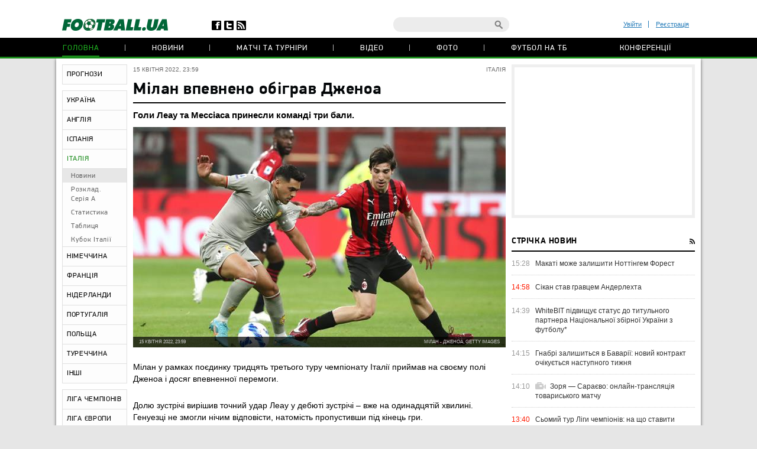

--- FILE ---
content_type: text/html; charset=utf-8
request_url: https://www.google.com/recaptcha/api2/anchor?ar=1&k=6Lftc2gUAAAAAGjG5_XH7yQ8aJYcku1vmqPTSXJ6&co=aHR0cHM6Ly9mb290YmFsbC51YTo0NDM.&hl=en&v=PoyoqOPhxBO7pBk68S4YbpHZ&size=normal&anchor-ms=20000&execute-ms=30000&cb=mtirynnbqii6
body_size: 49401
content:
<!DOCTYPE HTML><html dir="ltr" lang="en"><head><meta http-equiv="Content-Type" content="text/html; charset=UTF-8">
<meta http-equiv="X-UA-Compatible" content="IE=edge">
<title>reCAPTCHA</title>
<style type="text/css">
/* cyrillic-ext */
@font-face {
  font-family: 'Roboto';
  font-style: normal;
  font-weight: 400;
  font-stretch: 100%;
  src: url(//fonts.gstatic.com/s/roboto/v48/KFO7CnqEu92Fr1ME7kSn66aGLdTylUAMa3GUBHMdazTgWw.woff2) format('woff2');
  unicode-range: U+0460-052F, U+1C80-1C8A, U+20B4, U+2DE0-2DFF, U+A640-A69F, U+FE2E-FE2F;
}
/* cyrillic */
@font-face {
  font-family: 'Roboto';
  font-style: normal;
  font-weight: 400;
  font-stretch: 100%;
  src: url(//fonts.gstatic.com/s/roboto/v48/KFO7CnqEu92Fr1ME7kSn66aGLdTylUAMa3iUBHMdazTgWw.woff2) format('woff2');
  unicode-range: U+0301, U+0400-045F, U+0490-0491, U+04B0-04B1, U+2116;
}
/* greek-ext */
@font-face {
  font-family: 'Roboto';
  font-style: normal;
  font-weight: 400;
  font-stretch: 100%;
  src: url(//fonts.gstatic.com/s/roboto/v48/KFO7CnqEu92Fr1ME7kSn66aGLdTylUAMa3CUBHMdazTgWw.woff2) format('woff2');
  unicode-range: U+1F00-1FFF;
}
/* greek */
@font-face {
  font-family: 'Roboto';
  font-style: normal;
  font-weight: 400;
  font-stretch: 100%;
  src: url(//fonts.gstatic.com/s/roboto/v48/KFO7CnqEu92Fr1ME7kSn66aGLdTylUAMa3-UBHMdazTgWw.woff2) format('woff2');
  unicode-range: U+0370-0377, U+037A-037F, U+0384-038A, U+038C, U+038E-03A1, U+03A3-03FF;
}
/* math */
@font-face {
  font-family: 'Roboto';
  font-style: normal;
  font-weight: 400;
  font-stretch: 100%;
  src: url(//fonts.gstatic.com/s/roboto/v48/KFO7CnqEu92Fr1ME7kSn66aGLdTylUAMawCUBHMdazTgWw.woff2) format('woff2');
  unicode-range: U+0302-0303, U+0305, U+0307-0308, U+0310, U+0312, U+0315, U+031A, U+0326-0327, U+032C, U+032F-0330, U+0332-0333, U+0338, U+033A, U+0346, U+034D, U+0391-03A1, U+03A3-03A9, U+03B1-03C9, U+03D1, U+03D5-03D6, U+03F0-03F1, U+03F4-03F5, U+2016-2017, U+2034-2038, U+203C, U+2040, U+2043, U+2047, U+2050, U+2057, U+205F, U+2070-2071, U+2074-208E, U+2090-209C, U+20D0-20DC, U+20E1, U+20E5-20EF, U+2100-2112, U+2114-2115, U+2117-2121, U+2123-214F, U+2190, U+2192, U+2194-21AE, U+21B0-21E5, U+21F1-21F2, U+21F4-2211, U+2213-2214, U+2216-22FF, U+2308-230B, U+2310, U+2319, U+231C-2321, U+2336-237A, U+237C, U+2395, U+239B-23B7, U+23D0, U+23DC-23E1, U+2474-2475, U+25AF, U+25B3, U+25B7, U+25BD, U+25C1, U+25CA, U+25CC, U+25FB, U+266D-266F, U+27C0-27FF, U+2900-2AFF, U+2B0E-2B11, U+2B30-2B4C, U+2BFE, U+3030, U+FF5B, U+FF5D, U+1D400-1D7FF, U+1EE00-1EEFF;
}
/* symbols */
@font-face {
  font-family: 'Roboto';
  font-style: normal;
  font-weight: 400;
  font-stretch: 100%;
  src: url(//fonts.gstatic.com/s/roboto/v48/KFO7CnqEu92Fr1ME7kSn66aGLdTylUAMaxKUBHMdazTgWw.woff2) format('woff2');
  unicode-range: U+0001-000C, U+000E-001F, U+007F-009F, U+20DD-20E0, U+20E2-20E4, U+2150-218F, U+2190, U+2192, U+2194-2199, U+21AF, U+21E6-21F0, U+21F3, U+2218-2219, U+2299, U+22C4-22C6, U+2300-243F, U+2440-244A, U+2460-24FF, U+25A0-27BF, U+2800-28FF, U+2921-2922, U+2981, U+29BF, U+29EB, U+2B00-2BFF, U+4DC0-4DFF, U+FFF9-FFFB, U+10140-1018E, U+10190-1019C, U+101A0, U+101D0-101FD, U+102E0-102FB, U+10E60-10E7E, U+1D2C0-1D2D3, U+1D2E0-1D37F, U+1F000-1F0FF, U+1F100-1F1AD, U+1F1E6-1F1FF, U+1F30D-1F30F, U+1F315, U+1F31C, U+1F31E, U+1F320-1F32C, U+1F336, U+1F378, U+1F37D, U+1F382, U+1F393-1F39F, U+1F3A7-1F3A8, U+1F3AC-1F3AF, U+1F3C2, U+1F3C4-1F3C6, U+1F3CA-1F3CE, U+1F3D4-1F3E0, U+1F3ED, U+1F3F1-1F3F3, U+1F3F5-1F3F7, U+1F408, U+1F415, U+1F41F, U+1F426, U+1F43F, U+1F441-1F442, U+1F444, U+1F446-1F449, U+1F44C-1F44E, U+1F453, U+1F46A, U+1F47D, U+1F4A3, U+1F4B0, U+1F4B3, U+1F4B9, U+1F4BB, U+1F4BF, U+1F4C8-1F4CB, U+1F4D6, U+1F4DA, U+1F4DF, U+1F4E3-1F4E6, U+1F4EA-1F4ED, U+1F4F7, U+1F4F9-1F4FB, U+1F4FD-1F4FE, U+1F503, U+1F507-1F50B, U+1F50D, U+1F512-1F513, U+1F53E-1F54A, U+1F54F-1F5FA, U+1F610, U+1F650-1F67F, U+1F687, U+1F68D, U+1F691, U+1F694, U+1F698, U+1F6AD, U+1F6B2, U+1F6B9-1F6BA, U+1F6BC, U+1F6C6-1F6CF, U+1F6D3-1F6D7, U+1F6E0-1F6EA, U+1F6F0-1F6F3, U+1F6F7-1F6FC, U+1F700-1F7FF, U+1F800-1F80B, U+1F810-1F847, U+1F850-1F859, U+1F860-1F887, U+1F890-1F8AD, U+1F8B0-1F8BB, U+1F8C0-1F8C1, U+1F900-1F90B, U+1F93B, U+1F946, U+1F984, U+1F996, U+1F9E9, U+1FA00-1FA6F, U+1FA70-1FA7C, U+1FA80-1FA89, U+1FA8F-1FAC6, U+1FACE-1FADC, U+1FADF-1FAE9, U+1FAF0-1FAF8, U+1FB00-1FBFF;
}
/* vietnamese */
@font-face {
  font-family: 'Roboto';
  font-style: normal;
  font-weight: 400;
  font-stretch: 100%;
  src: url(//fonts.gstatic.com/s/roboto/v48/KFO7CnqEu92Fr1ME7kSn66aGLdTylUAMa3OUBHMdazTgWw.woff2) format('woff2');
  unicode-range: U+0102-0103, U+0110-0111, U+0128-0129, U+0168-0169, U+01A0-01A1, U+01AF-01B0, U+0300-0301, U+0303-0304, U+0308-0309, U+0323, U+0329, U+1EA0-1EF9, U+20AB;
}
/* latin-ext */
@font-face {
  font-family: 'Roboto';
  font-style: normal;
  font-weight: 400;
  font-stretch: 100%;
  src: url(//fonts.gstatic.com/s/roboto/v48/KFO7CnqEu92Fr1ME7kSn66aGLdTylUAMa3KUBHMdazTgWw.woff2) format('woff2');
  unicode-range: U+0100-02BA, U+02BD-02C5, U+02C7-02CC, U+02CE-02D7, U+02DD-02FF, U+0304, U+0308, U+0329, U+1D00-1DBF, U+1E00-1E9F, U+1EF2-1EFF, U+2020, U+20A0-20AB, U+20AD-20C0, U+2113, U+2C60-2C7F, U+A720-A7FF;
}
/* latin */
@font-face {
  font-family: 'Roboto';
  font-style: normal;
  font-weight: 400;
  font-stretch: 100%;
  src: url(//fonts.gstatic.com/s/roboto/v48/KFO7CnqEu92Fr1ME7kSn66aGLdTylUAMa3yUBHMdazQ.woff2) format('woff2');
  unicode-range: U+0000-00FF, U+0131, U+0152-0153, U+02BB-02BC, U+02C6, U+02DA, U+02DC, U+0304, U+0308, U+0329, U+2000-206F, U+20AC, U+2122, U+2191, U+2193, U+2212, U+2215, U+FEFF, U+FFFD;
}
/* cyrillic-ext */
@font-face {
  font-family: 'Roboto';
  font-style: normal;
  font-weight: 500;
  font-stretch: 100%;
  src: url(//fonts.gstatic.com/s/roboto/v48/KFO7CnqEu92Fr1ME7kSn66aGLdTylUAMa3GUBHMdazTgWw.woff2) format('woff2');
  unicode-range: U+0460-052F, U+1C80-1C8A, U+20B4, U+2DE0-2DFF, U+A640-A69F, U+FE2E-FE2F;
}
/* cyrillic */
@font-face {
  font-family: 'Roboto';
  font-style: normal;
  font-weight: 500;
  font-stretch: 100%;
  src: url(//fonts.gstatic.com/s/roboto/v48/KFO7CnqEu92Fr1ME7kSn66aGLdTylUAMa3iUBHMdazTgWw.woff2) format('woff2');
  unicode-range: U+0301, U+0400-045F, U+0490-0491, U+04B0-04B1, U+2116;
}
/* greek-ext */
@font-face {
  font-family: 'Roboto';
  font-style: normal;
  font-weight: 500;
  font-stretch: 100%;
  src: url(//fonts.gstatic.com/s/roboto/v48/KFO7CnqEu92Fr1ME7kSn66aGLdTylUAMa3CUBHMdazTgWw.woff2) format('woff2');
  unicode-range: U+1F00-1FFF;
}
/* greek */
@font-face {
  font-family: 'Roboto';
  font-style: normal;
  font-weight: 500;
  font-stretch: 100%;
  src: url(//fonts.gstatic.com/s/roboto/v48/KFO7CnqEu92Fr1ME7kSn66aGLdTylUAMa3-UBHMdazTgWw.woff2) format('woff2');
  unicode-range: U+0370-0377, U+037A-037F, U+0384-038A, U+038C, U+038E-03A1, U+03A3-03FF;
}
/* math */
@font-face {
  font-family: 'Roboto';
  font-style: normal;
  font-weight: 500;
  font-stretch: 100%;
  src: url(//fonts.gstatic.com/s/roboto/v48/KFO7CnqEu92Fr1ME7kSn66aGLdTylUAMawCUBHMdazTgWw.woff2) format('woff2');
  unicode-range: U+0302-0303, U+0305, U+0307-0308, U+0310, U+0312, U+0315, U+031A, U+0326-0327, U+032C, U+032F-0330, U+0332-0333, U+0338, U+033A, U+0346, U+034D, U+0391-03A1, U+03A3-03A9, U+03B1-03C9, U+03D1, U+03D5-03D6, U+03F0-03F1, U+03F4-03F5, U+2016-2017, U+2034-2038, U+203C, U+2040, U+2043, U+2047, U+2050, U+2057, U+205F, U+2070-2071, U+2074-208E, U+2090-209C, U+20D0-20DC, U+20E1, U+20E5-20EF, U+2100-2112, U+2114-2115, U+2117-2121, U+2123-214F, U+2190, U+2192, U+2194-21AE, U+21B0-21E5, U+21F1-21F2, U+21F4-2211, U+2213-2214, U+2216-22FF, U+2308-230B, U+2310, U+2319, U+231C-2321, U+2336-237A, U+237C, U+2395, U+239B-23B7, U+23D0, U+23DC-23E1, U+2474-2475, U+25AF, U+25B3, U+25B7, U+25BD, U+25C1, U+25CA, U+25CC, U+25FB, U+266D-266F, U+27C0-27FF, U+2900-2AFF, U+2B0E-2B11, U+2B30-2B4C, U+2BFE, U+3030, U+FF5B, U+FF5D, U+1D400-1D7FF, U+1EE00-1EEFF;
}
/* symbols */
@font-face {
  font-family: 'Roboto';
  font-style: normal;
  font-weight: 500;
  font-stretch: 100%;
  src: url(//fonts.gstatic.com/s/roboto/v48/KFO7CnqEu92Fr1ME7kSn66aGLdTylUAMaxKUBHMdazTgWw.woff2) format('woff2');
  unicode-range: U+0001-000C, U+000E-001F, U+007F-009F, U+20DD-20E0, U+20E2-20E4, U+2150-218F, U+2190, U+2192, U+2194-2199, U+21AF, U+21E6-21F0, U+21F3, U+2218-2219, U+2299, U+22C4-22C6, U+2300-243F, U+2440-244A, U+2460-24FF, U+25A0-27BF, U+2800-28FF, U+2921-2922, U+2981, U+29BF, U+29EB, U+2B00-2BFF, U+4DC0-4DFF, U+FFF9-FFFB, U+10140-1018E, U+10190-1019C, U+101A0, U+101D0-101FD, U+102E0-102FB, U+10E60-10E7E, U+1D2C0-1D2D3, U+1D2E0-1D37F, U+1F000-1F0FF, U+1F100-1F1AD, U+1F1E6-1F1FF, U+1F30D-1F30F, U+1F315, U+1F31C, U+1F31E, U+1F320-1F32C, U+1F336, U+1F378, U+1F37D, U+1F382, U+1F393-1F39F, U+1F3A7-1F3A8, U+1F3AC-1F3AF, U+1F3C2, U+1F3C4-1F3C6, U+1F3CA-1F3CE, U+1F3D4-1F3E0, U+1F3ED, U+1F3F1-1F3F3, U+1F3F5-1F3F7, U+1F408, U+1F415, U+1F41F, U+1F426, U+1F43F, U+1F441-1F442, U+1F444, U+1F446-1F449, U+1F44C-1F44E, U+1F453, U+1F46A, U+1F47D, U+1F4A3, U+1F4B0, U+1F4B3, U+1F4B9, U+1F4BB, U+1F4BF, U+1F4C8-1F4CB, U+1F4D6, U+1F4DA, U+1F4DF, U+1F4E3-1F4E6, U+1F4EA-1F4ED, U+1F4F7, U+1F4F9-1F4FB, U+1F4FD-1F4FE, U+1F503, U+1F507-1F50B, U+1F50D, U+1F512-1F513, U+1F53E-1F54A, U+1F54F-1F5FA, U+1F610, U+1F650-1F67F, U+1F687, U+1F68D, U+1F691, U+1F694, U+1F698, U+1F6AD, U+1F6B2, U+1F6B9-1F6BA, U+1F6BC, U+1F6C6-1F6CF, U+1F6D3-1F6D7, U+1F6E0-1F6EA, U+1F6F0-1F6F3, U+1F6F7-1F6FC, U+1F700-1F7FF, U+1F800-1F80B, U+1F810-1F847, U+1F850-1F859, U+1F860-1F887, U+1F890-1F8AD, U+1F8B0-1F8BB, U+1F8C0-1F8C1, U+1F900-1F90B, U+1F93B, U+1F946, U+1F984, U+1F996, U+1F9E9, U+1FA00-1FA6F, U+1FA70-1FA7C, U+1FA80-1FA89, U+1FA8F-1FAC6, U+1FACE-1FADC, U+1FADF-1FAE9, U+1FAF0-1FAF8, U+1FB00-1FBFF;
}
/* vietnamese */
@font-face {
  font-family: 'Roboto';
  font-style: normal;
  font-weight: 500;
  font-stretch: 100%;
  src: url(//fonts.gstatic.com/s/roboto/v48/KFO7CnqEu92Fr1ME7kSn66aGLdTylUAMa3OUBHMdazTgWw.woff2) format('woff2');
  unicode-range: U+0102-0103, U+0110-0111, U+0128-0129, U+0168-0169, U+01A0-01A1, U+01AF-01B0, U+0300-0301, U+0303-0304, U+0308-0309, U+0323, U+0329, U+1EA0-1EF9, U+20AB;
}
/* latin-ext */
@font-face {
  font-family: 'Roboto';
  font-style: normal;
  font-weight: 500;
  font-stretch: 100%;
  src: url(//fonts.gstatic.com/s/roboto/v48/KFO7CnqEu92Fr1ME7kSn66aGLdTylUAMa3KUBHMdazTgWw.woff2) format('woff2');
  unicode-range: U+0100-02BA, U+02BD-02C5, U+02C7-02CC, U+02CE-02D7, U+02DD-02FF, U+0304, U+0308, U+0329, U+1D00-1DBF, U+1E00-1E9F, U+1EF2-1EFF, U+2020, U+20A0-20AB, U+20AD-20C0, U+2113, U+2C60-2C7F, U+A720-A7FF;
}
/* latin */
@font-face {
  font-family: 'Roboto';
  font-style: normal;
  font-weight: 500;
  font-stretch: 100%;
  src: url(//fonts.gstatic.com/s/roboto/v48/KFO7CnqEu92Fr1ME7kSn66aGLdTylUAMa3yUBHMdazQ.woff2) format('woff2');
  unicode-range: U+0000-00FF, U+0131, U+0152-0153, U+02BB-02BC, U+02C6, U+02DA, U+02DC, U+0304, U+0308, U+0329, U+2000-206F, U+20AC, U+2122, U+2191, U+2193, U+2212, U+2215, U+FEFF, U+FFFD;
}
/* cyrillic-ext */
@font-face {
  font-family: 'Roboto';
  font-style: normal;
  font-weight: 900;
  font-stretch: 100%;
  src: url(//fonts.gstatic.com/s/roboto/v48/KFO7CnqEu92Fr1ME7kSn66aGLdTylUAMa3GUBHMdazTgWw.woff2) format('woff2');
  unicode-range: U+0460-052F, U+1C80-1C8A, U+20B4, U+2DE0-2DFF, U+A640-A69F, U+FE2E-FE2F;
}
/* cyrillic */
@font-face {
  font-family: 'Roboto';
  font-style: normal;
  font-weight: 900;
  font-stretch: 100%;
  src: url(//fonts.gstatic.com/s/roboto/v48/KFO7CnqEu92Fr1ME7kSn66aGLdTylUAMa3iUBHMdazTgWw.woff2) format('woff2');
  unicode-range: U+0301, U+0400-045F, U+0490-0491, U+04B0-04B1, U+2116;
}
/* greek-ext */
@font-face {
  font-family: 'Roboto';
  font-style: normal;
  font-weight: 900;
  font-stretch: 100%;
  src: url(//fonts.gstatic.com/s/roboto/v48/KFO7CnqEu92Fr1ME7kSn66aGLdTylUAMa3CUBHMdazTgWw.woff2) format('woff2');
  unicode-range: U+1F00-1FFF;
}
/* greek */
@font-face {
  font-family: 'Roboto';
  font-style: normal;
  font-weight: 900;
  font-stretch: 100%;
  src: url(//fonts.gstatic.com/s/roboto/v48/KFO7CnqEu92Fr1ME7kSn66aGLdTylUAMa3-UBHMdazTgWw.woff2) format('woff2');
  unicode-range: U+0370-0377, U+037A-037F, U+0384-038A, U+038C, U+038E-03A1, U+03A3-03FF;
}
/* math */
@font-face {
  font-family: 'Roboto';
  font-style: normal;
  font-weight: 900;
  font-stretch: 100%;
  src: url(//fonts.gstatic.com/s/roboto/v48/KFO7CnqEu92Fr1ME7kSn66aGLdTylUAMawCUBHMdazTgWw.woff2) format('woff2');
  unicode-range: U+0302-0303, U+0305, U+0307-0308, U+0310, U+0312, U+0315, U+031A, U+0326-0327, U+032C, U+032F-0330, U+0332-0333, U+0338, U+033A, U+0346, U+034D, U+0391-03A1, U+03A3-03A9, U+03B1-03C9, U+03D1, U+03D5-03D6, U+03F0-03F1, U+03F4-03F5, U+2016-2017, U+2034-2038, U+203C, U+2040, U+2043, U+2047, U+2050, U+2057, U+205F, U+2070-2071, U+2074-208E, U+2090-209C, U+20D0-20DC, U+20E1, U+20E5-20EF, U+2100-2112, U+2114-2115, U+2117-2121, U+2123-214F, U+2190, U+2192, U+2194-21AE, U+21B0-21E5, U+21F1-21F2, U+21F4-2211, U+2213-2214, U+2216-22FF, U+2308-230B, U+2310, U+2319, U+231C-2321, U+2336-237A, U+237C, U+2395, U+239B-23B7, U+23D0, U+23DC-23E1, U+2474-2475, U+25AF, U+25B3, U+25B7, U+25BD, U+25C1, U+25CA, U+25CC, U+25FB, U+266D-266F, U+27C0-27FF, U+2900-2AFF, U+2B0E-2B11, U+2B30-2B4C, U+2BFE, U+3030, U+FF5B, U+FF5D, U+1D400-1D7FF, U+1EE00-1EEFF;
}
/* symbols */
@font-face {
  font-family: 'Roboto';
  font-style: normal;
  font-weight: 900;
  font-stretch: 100%;
  src: url(//fonts.gstatic.com/s/roboto/v48/KFO7CnqEu92Fr1ME7kSn66aGLdTylUAMaxKUBHMdazTgWw.woff2) format('woff2');
  unicode-range: U+0001-000C, U+000E-001F, U+007F-009F, U+20DD-20E0, U+20E2-20E4, U+2150-218F, U+2190, U+2192, U+2194-2199, U+21AF, U+21E6-21F0, U+21F3, U+2218-2219, U+2299, U+22C4-22C6, U+2300-243F, U+2440-244A, U+2460-24FF, U+25A0-27BF, U+2800-28FF, U+2921-2922, U+2981, U+29BF, U+29EB, U+2B00-2BFF, U+4DC0-4DFF, U+FFF9-FFFB, U+10140-1018E, U+10190-1019C, U+101A0, U+101D0-101FD, U+102E0-102FB, U+10E60-10E7E, U+1D2C0-1D2D3, U+1D2E0-1D37F, U+1F000-1F0FF, U+1F100-1F1AD, U+1F1E6-1F1FF, U+1F30D-1F30F, U+1F315, U+1F31C, U+1F31E, U+1F320-1F32C, U+1F336, U+1F378, U+1F37D, U+1F382, U+1F393-1F39F, U+1F3A7-1F3A8, U+1F3AC-1F3AF, U+1F3C2, U+1F3C4-1F3C6, U+1F3CA-1F3CE, U+1F3D4-1F3E0, U+1F3ED, U+1F3F1-1F3F3, U+1F3F5-1F3F7, U+1F408, U+1F415, U+1F41F, U+1F426, U+1F43F, U+1F441-1F442, U+1F444, U+1F446-1F449, U+1F44C-1F44E, U+1F453, U+1F46A, U+1F47D, U+1F4A3, U+1F4B0, U+1F4B3, U+1F4B9, U+1F4BB, U+1F4BF, U+1F4C8-1F4CB, U+1F4D6, U+1F4DA, U+1F4DF, U+1F4E3-1F4E6, U+1F4EA-1F4ED, U+1F4F7, U+1F4F9-1F4FB, U+1F4FD-1F4FE, U+1F503, U+1F507-1F50B, U+1F50D, U+1F512-1F513, U+1F53E-1F54A, U+1F54F-1F5FA, U+1F610, U+1F650-1F67F, U+1F687, U+1F68D, U+1F691, U+1F694, U+1F698, U+1F6AD, U+1F6B2, U+1F6B9-1F6BA, U+1F6BC, U+1F6C6-1F6CF, U+1F6D3-1F6D7, U+1F6E0-1F6EA, U+1F6F0-1F6F3, U+1F6F7-1F6FC, U+1F700-1F7FF, U+1F800-1F80B, U+1F810-1F847, U+1F850-1F859, U+1F860-1F887, U+1F890-1F8AD, U+1F8B0-1F8BB, U+1F8C0-1F8C1, U+1F900-1F90B, U+1F93B, U+1F946, U+1F984, U+1F996, U+1F9E9, U+1FA00-1FA6F, U+1FA70-1FA7C, U+1FA80-1FA89, U+1FA8F-1FAC6, U+1FACE-1FADC, U+1FADF-1FAE9, U+1FAF0-1FAF8, U+1FB00-1FBFF;
}
/* vietnamese */
@font-face {
  font-family: 'Roboto';
  font-style: normal;
  font-weight: 900;
  font-stretch: 100%;
  src: url(//fonts.gstatic.com/s/roboto/v48/KFO7CnqEu92Fr1ME7kSn66aGLdTylUAMa3OUBHMdazTgWw.woff2) format('woff2');
  unicode-range: U+0102-0103, U+0110-0111, U+0128-0129, U+0168-0169, U+01A0-01A1, U+01AF-01B0, U+0300-0301, U+0303-0304, U+0308-0309, U+0323, U+0329, U+1EA0-1EF9, U+20AB;
}
/* latin-ext */
@font-face {
  font-family: 'Roboto';
  font-style: normal;
  font-weight: 900;
  font-stretch: 100%;
  src: url(//fonts.gstatic.com/s/roboto/v48/KFO7CnqEu92Fr1ME7kSn66aGLdTylUAMa3KUBHMdazTgWw.woff2) format('woff2');
  unicode-range: U+0100-02BA, U+02BD-02C5, U+02C7-02CC, U+02CE-02D7, U+02DD-02FF, U+0304, U+0308, U+0329, U+1D00-1DBF, U+1E00-1E9F, U+1EF2-1EFF, U+2020, U+20A0-20AB, U+20AD-20C0, U+2113, U+2C60-2C7F, U+A720-A7FF;
}
/* latin */
@font-face {
  font-family: 'Roboto';
  font-style: normal;
  font-weight: 900;
  font-stretch: 100%;
  src: url(//fonts.gstatic.com/s/roboto/v48/KFO7CnqEu92Fr1ME7kSn66aGLdTylUAMa3yUBHMdazQ.woff2) format('woff2');
  unicode-range: U+0000-00FF, U+0131, U+0152-0153, U+02BB-02BC, U+02C6, U+02DA, U+02DC, U+0304, U+0308, U+0329, U+2000-206F, U+20AC, U+2122, U+2191, U+2193, U+2212, U+2215, U+FEFF, U+FFFD;
}

</style>
<link rel="stylesheet" type="text/css" href="https://www.gstatic.com/recaptcha/releases/PoyoqOPhxBO7pBk68S4YbpHZ/styles__ltr.css">
<script nonce="qe-iutezy7hyHq_ZqxyUlw" type="text/javascript">window['__recaptcha_api'] = 'https://www.google.com/recaptcha/api2/';</script>
<script type="text/javascript" src="https://www.gstatic.com/recaptcha/releases/PoyoqOPhxBO7pBk68S4YbpHZ/recaptcha__en.js" nonce="qe-iutezy7hyHq_ZqxyUlw">
      
    </script></head>
<body><div id="rc-anchor-alert" class="rc-anchor-alert"></div>
<input type="hidden" id="recaptcha-token" value="[base64]">
<script type="text/javascript" nonce="qe-iutezy7hyHq_ZqxyUlw">
      recaptcha.anchor.Main.init("[\x22ainput\x22,[\x22bgdata\x22,\x22\x22,\[base64]/[base64]/[base64]/[base64]/[base64]/UltsKytdPUU6KEU8MjA0OD9SW2wrK109RT4+NnwxOTI6KChFJjY0NTEyKT09NTUyOTYmJk0rMTxjLmxlbmd0aCYmKGMuY2hhckNvZGVBdChNKzEpJjY0NTEyKT09NTYzMjA/[base64]/[base64]/[base64]/[base64]/[base64]/[base64]/[base64]\x22,\[base64]\\u003d\x22,\[base64]/Dl8O3w7otZsOfw7vCjFPDscOwGMKQdMOkwqHDkUfCtcKmXsOdw7nDvBdfw4Z/bMOUwrDDtVovwrsSwrjCjkvDrjwEw4rConfDkSM2DsKgNjnCuXtyK8KZH00CGMKOM8KOVgfCqBXDl8OTZEJGw7lXwoUHF8KYw5PCtMKNcX/[base64]/DpMOXw6TDtcKDYsKQwoPCh8OnUMOUecOwEcOpwqQ8RcOYIsKPAcOBJ3/CvVDCn3bCsMOZPQfCqMKfQU/Du8OxPsKTR8K/CsOkwpLDjTXDuMOiwoE+DMKuTcOPB0o0UsO4w5HCjMK+w6AXwo7DtyfClsOjFDfDkcKaaUNswq3DvcKYwqolwqDCgj7CoMOqw79IwpDCicK8P8Knw7shdn8xFX3DoMKBBcKCwpLClGjDjcKFwpvCo8K3worDoTUqAC7CjAbCtHMYCi1rwrIjWsK3CVl0w7fCuBnDiG/Cm8K3PMKawqIwVMOfwpPCsFzDjzQOw47Cp8KhdksbwozCokhWZ8KkOWbDn8O3G8OewpsJwrIgwpoXw7/[base64]/[base64]/DrcO9JcKkw4zCg8O+wrodYRbCtF/Cp2xHw6ZFNMORwohwI8OCw7gpVcKfEsO5wp4ww51QbD/CosOlbxzDjizCh0PClcKoJMOwwqEXwoLCng5nJVUSw7lzwp0WO8KBVnHDgSIzZWfDusKcwoVgdcO8ZcKxwp0qUMOWw5hEMHo7wrLDmcKYCkfDqMOQwqfDkMK5Sh1jw55XJTVKLyzDkAE0UHZbwq/DnAwhalN5R8O3wojDncKjwoLDhlRzDBDDl8K0GsOBGMOYwo/ClA8gw40pXGXDr3USwq/CgAs2w67DoxDDqcOvaMKQw587w7h6wrEnwqFMwrdsw7rCnB4/KsKUaMOjPiHCsFPCoAFyfAoawp8hw6MXw5Rew4Nmw5HCr8OBUMK9w73CuBxKw78/[base64]/[base64]/DvD4Uw5LCjxkMVR3DkMOTw7vCisOJwqoowrbDuBFZwq7CssOiPcKFwrg/wrXDrAvDl8OkFitLGMKjwqY6Y0Ukw6MEE00YPcOACcOHw47DtcOTJiofBjEaBMKew69RwoZcGA3CgQB7w4/Dn34qw489w5bCtGk2WWHCqMOww4xgMcOewqXDv13DosOCwp3DucOTSMOcw6/ChH8ewpdsZ8KZw4LDr8OcGlIiw4fDtmjCscOLNyvCg8Odw7jDgsOowrnDozPDocKiw6jCqkAjPWUiRRpvIMKQF2I2UClOATXCuB7DoEpYw5jDqTcWBsK4w4AVwrbCgQvDoyTDg8KbwptOB25zaMO4RDzCgMO7Py/DtsOzw6pkwoYBC8Oww7lGUcOdeQBHbsOwwq3DqAFuw53ClTfDiEnCiV/[base64]/D8KuwovCkXV/w43Cp0YPwrFjwps2w60AD8K/[base64]/[base64]/CoWUQdsKREU4ww4/Ci0zDvMKcwpEIw4JJM8OCbH7CucKSw59sQFvDicKjQDLDoMKecsOCwonCojclwozCoUZYw4ktEcOlEk/CnG7DpBTCtMKpL8OSwrI+TsOFOsOnWsOZLcKZT1vCpDBpV8Kge8KhWhUgwrrDqsO4wrISAMOlUk/Du8OMwrnCslwrLsOtwqlBwqx8w6/[base64]/ClcKEwonDpsKMTGPDoMKhwroow4bDq8K8w7fDtzpKEjQDw5FswrwDJTbCoBomw4HCqcO/[base64]/LgApGkfCpRQMw7Y1bMOpw7HDmhcrwoYCwpHDhgjClVbCvVnDmcKHwpwMPsKlAsOjw7NwwoTDuCzDqMKTw6jDkMOcCcKdW8OKJDg8wr/CtT3CvRLDjwJtw4Bdw4XCoMOPw6hFFsKmRcKRw4HDisKzXsKNwrXCg33CiUTCpSPCo2psw7lzW8KKw7E7TlExwrzDqF9BTj/[base64]/[base64]/Dp8O7NQTDjcKMwojCm1Fpw4jCiGDDn8O0w6vCvRfCpB8OLmU5wpfDkUnCj3VidMKOwoF8JmPDvTADFcKlw63DiGNHwq3Ci8OuUD/ClkzDqcKxTcOseHjDgcOGPQMzSEktInN5wqPCgxPCpBdsw63CsALCpF1gLcKhwqDDlmHDtn8rw5fDnMObMCXDqcOiOcOiO1QSQR7DjCJAwqstwpLDuznCrCN2wqbCr8KfXcKfbsKaw6vDm8Ogw7xoB8KQNcKPeC/CiBrCnmsMJh3CvcOdwp0uW2Zcw4TCt2kyYnvDhgo4asKXXApyw6XCpRfChlohw5pWwr0OEyjDs8KgBVcDNDtEw6XDmi1uw5XDuMKHWw/CjcKnw53DtxDDpk/[base64]/CjMO/VcO2w6nCvsKGY3vCiDHDj1bCi8KMecOSwonDocK3w7XDocK/[base64]/[base64]/DvcOOD8KxXEFxfDBVViDDjnp5w7/DokfDom/Dg8OnM8OELG8OKz3Ds8KAw6t8HirCi8KmwqbDqMKowpkqCMOsw4dAdMKhLMOHecO1w6TDs8KNLWjCqWwDTnM/wrx8cMOVfQ5nRsO6w4nCg8OOwrRSEsOyw6PCl3YjwrDCpcOLw6jCv8O0w6tww7fDil/[base64]/LcOzfD5zwosCH3t9MwU1wq0mE2c8w7gkw7ZyecOsw5FDVMOQwrrCtFJ8S8K5woLCtcOeTcOhbMOfbXbDl8KGwrIww6pAwr07bcOqw5Fsw6/Cm8KZPsO9FEHDrMKgworDrcKjQcO/W8Oww4Adwr0xbE5qworDi8OHw4PDhh3DgMK8w7R4w4nCrTPChjpvfMOIwqvDj2BKLXXDg205BcKVDcKnBcOGFX/Dkih9wqrCiMOXEnPCgWQBfcOhBsKawqEeEHbDvgtTwpnCjSx6wq7Djw1EVcKUYsOZNXrCmcO4wprDqQrCnVUMGsO8w7HDtMOfKzzCrsK+IMOzw64NPX7Dh2ggw6DDk30Gw6pFwq5+wovCtcK6woHCnQk+woDDmQ4lNcKXKicqVcOcWk1HwrlDw7UgcGjDnX/CtsOGw6dpw4/CjcOrw7JQw4pLw5JDw6bCrMOeZcK/ECkfTCnCncKJw6wJwovCiMOYwosabzIPe3s/w4tRc8KFw6kUb8OEbBRZwoLCvsO9w6rDv1NRwrsNwoDCqTDDrjFHbsKkw7TDtsKqwqpZHCjDmA7DhMK7wrRiwro7w4FzwqthwpYFTg/CuztIdiMAYcK/akDDucO3CUrCu207MkpMwp0dwrTCk3Qew6gKGSbCuip1w5jDkCpow5jCjUHDnBoJIMOzw4XDmXspwrLDslprw6xuYMKzSMKmbcK9VMKqccOMPGVSwqVow63Dgx4ESD4fwrzCscK5Li4Hwp7Dp2Ytwrcyw73CunHCpi/CgBrDn8KtbMKKw6Rrw4gSwqtFB8Ktw7bDp3EPMcOWdFjCkFPDgMOBLEPDsAIcQEh2UMKBDxUEwpYOwpXDgE9mwrnDkcKdw4jChA4hLsKVwpzCkMO9wpJawqorU2N0SwTCtUPDnx7DuHDClMK+BsOmwr/DsSLDvFhew5Q5LcK/MhbCmsOew7nCtcKtL8KBfTBhwqtYwqgkw6FPwr05UsKmLyI+KRIqesO2N3jClcKMw4xIwrnDnCJPw6oRwqUhwrNTVGxmfmskLsOIXjfCvWvDh8OiX2hTwofDjMO3w6EKwqvDtGE5QQUZw7HCksKXEMOGbcKTw7BUEH/CjjvDgnFOwrNybsK1w5HDqMK8HcK6RFrDtMOQR8OTesKfGlfCh8Oxw7nClzDDuRBXwpM1asOrwrg1w4fCqMOCSDDCgMO+wp8hLUdbwrIhRAgTw5hfQMKEwrbDl8OwOEULFl3DjMKAw6LCl17CjcO5CcKpbGXCr8KCAWbCnjBgAx1wfcKFwo/DgcKMwoPCoSo6LsO0PRTCvDIsw5Rrw6bCmsKqIlZpGMKjPcO/MxXCugPDgcO8eH4tZwIGwqTDlFPDhibCrBLDisO2PsKkO8OYwpXCuMO+FSF1wovCmsOfDDh/[base64]/[base64]/DhcKIwrTDo0vCtgjDr2UABMKcDcOWUi9Owq1ww5xmw6XDicOJH27DnmdjFsORFBnDgTMGGMOLwrnCs8K6wq7CisOCUEjDicK1wpI1w7DDoQPCt2okw6DDpU9mwoHCusOLYsKXwqzDvcKUJR4ewr/Dm343Z8KDwpU2bMOsw6syY3V/[base64]/[base64]/CpMKiwonDrBTDiwcXw5UwcVHCsmdgw5bCtUXCmhbDrsOawonCl8KTUcKjwqhTwoIifyZ+aH4Zw61Hw4DCiVLClcO9w5XDo8KBwqzCi8KdLnwBSTwldnVHOj7DksKTwp02w6V7JcK/acOqw7TCtcK6OsOewqjCg1U4GcOaIUPClkIEw5XDugrClzw0QMOQw6cXw63CjmphOT3DssKpw4U5P8KHw7bDlcKbT8OqwpgeZUfCjWjDlzlzw4TCtnt8X8KfR3HDtwRcw5t4ccOjDMKqM8KtQ0Ufw60bwoNow5g7w5plw5fDqAwhbFM1IcKFw51nOsOnwr/DmsO7CsKuw4TDu2NcJ8KxM8K7eyPClzh5w5dLw5bCjzlaXBsRw7zDokV/wql1N8KcesOaC3sJOSY5wrzCjVkkwpbCo2fDrTXDqMKrXSvCi1FCPsO5w69rw6A/AMOjIVQITsOGXMK1w6wVw7EeIhZlcMO6wqHCr8OIPsK/EjbCvcKxA8K8wonCrMObw4kWw7rDpMO0wrhqIhg+wpfDmMKmHlfDpcOnXcO2wpIqQcK3XExKeRPDhcKud8KdwrjChsOfQX/CiQLCi3TCrDpEQMOTVsOawpPDg8OtwrBAwrxKfWZmE8O9wrYEMcOPdxbDgcKEdUjCkhUiQyJwJU3CmMKGw5Q5LDrCt8ORTkTDoVjCmMK3w5x+CcOnwr7ChsK9dcOfA1fDp8OMwplOwq3Ch8KKw5jDugzCmBQHw7YMw4Qfw6DCgMKTwo/DvMOaVMKPYcOrw5Nkwr/[base64]/wp4mw6jCqcKaD8KUeT/DvsOhOMO0AmrCicK9MwDDpwtZSQfDniPDoEsBcMObDMKIwp7DiMKma8KYwo8Zw44sY0ESwq8/w77CtMOBfcKdwpYewosqGsK/wqPCjcOIwpkEFcOIw4JwwpDCoWjCtsOtw4/CscO8w55AGsKiQcOXwobCrxjCoMKSwpM6FCkxaUbCm8KIYGUJAcKoWkXClcOCw7rDmxYOw7XDp2vCmnvCuD5FIsKowpjCtnhZwqTCjwRuwrfCkETCqMKhDGhiwoTCjcOMw7XDvkHCvcODHcOMZSJUDyNGb8OOwp3DontBXUDDvMO/wpjDjMKcOMKiwqdaMA/DrcKBPB8gwrjDrsKmwoFVw6kPw67Ch8O5c0Ada8OSBsOGw7vCg8O9BsK5w7QmOMKywoDDsSVfbMKUaMOzX8OXK8KkcBzDhcOXIHFyJj8Tw60VETlye8OMwqJCJRFYwp5MwrjChALDqkRRwoR8aT7CgsKbwpQbTMOewq8pwo3DjFLCnDN6O2DCicKzHcO/KGTCsnfDriYOw5vCg0osC8KRwoVKfhnDtMOTw5zDtMOgw6/CtMO0e8OCMMK5VsOtdsO9wqUET8Ksdm0VwrHDgSvDpcKvS8KRw5h8ecK/Z8OXw6hWw50KwpjCjsKNVwjDnRTCqQEWwobCnHjCsMOfT8Kbw6lOUsOrNDBkwo0hVMOCVxwUTW99wp/CicK+w4/Dn3YCc8K8wpYQDxXDn0MgeMOlLcKpwp1Pwqtaw6xDwrjDscKoNMOud8KRwojDo2HDvCogwqPCisKDLcOmbMOSe8Okd8OKBsKCZsOfIQlyW8OjACc3FlEXwpFnE8Oxw4vCt8OuwrLDhVLDhB7Dm8OBa8KESFtkw5Q4OBRaBsKIw6ElAsO9w5vCncOaNEUDXMKXwo/CkWddwqHChCzCly4Yw6xRUg9gw4LDuU1veU7DrTJuw53CnSvCi2AKw41tGMO5w4nDoBPDo8KDw5UuwpjCqUhFwqxrXcOlVMORRsKjdlbDlxlyGkwkNcOJBw4Sw7nCnmfDuMKbw5zCucK7WAQ3wpFswrtBQX8Fw4/DgzfCtcO0BFHCtxbDl0bCmsKVLFcmNlI2wqXCpMOYEsKTwqTClsK+D8KqWMO0QSbDq8ONIlDCvsOOPB9Ow7IbRgs2wrQGwrMHLMKswpk7w6DCr8O5wqURK0vCr3ZtLnPDuHnDo8KJw4LDlcOPL8O/w6vDpFdOw5dCRMKAw49jRXrCpMK/[base64]/w61kw5/Dr8Oxw6HDkcOmaRbDvT9sf0FKBT43wp5dwq0ywpdEw7dhHgzCniXCnsKNwpUCwr53w6/[base64]/[base64]/CqMOlw5PDucKrS0XDnkDCsMOxw6nDlcKmwqQiIx/CiR8VH2DCh8OEAiHCv37CncKbwpHCtFIxUQlzw63Dp0PDhSZZGwglw5LDlz9ZewY1GMKvZMOuBiXDksOZdcO9w4N6fW5Hw6nCrsKfPMOmHAZTQcOsw6vCkxPCnks6wrzDqMOdwqfCtsO/woLCusO6wrssw5LDiMKTCcO9w5TCnxlbw7UtDE7CisKsw5/DrcOUHMOsa3/Du8OabUbDo1jDncOAw4UtIcODw5zDumrDhMKOUV0ASMKcbcKtw7LDkMKkwqc0wrrDkUYhw6/[base64]/Cg8OtwpvDh8KyNcKvB1lWwprCm3gCN8Ohw5vCgFJ3MmPCgFN6wo1xUcKWChnDt8ONIMO7QgB8ZS0ZJ8OrEzbCkMO4w68DT308wrzDvk9AwqPDqcOXTDATYQRbw45twqvCnMOcw4jCihTDg8OvEsOowrnCvg/Dqi3Diy1CVsO1fDDDpcOhb8Ojwq5wwrTCox/[base64]/[base64]/DksKywr8UPT0iw4UiPmrCgMOAw6LCi0nDpMOgVMO2A8KHwqsfYcOsdhsJTnEqUhfDvQ/DjsKyUsKsw6nCl8KAfA7DpMKGZAfDlsK8CC8GIMKAYMOzwoHDpi3DnsKcw4zDlcOAwpvDh1dAMBcOwoMVWzXDnsK2w6VowpQkw4tHwqzDocKcOic4w6BuwqjClmbDmMKCP8OpDcO8wqfDhcKba1gQwqUqblMLA8KPw6vCmQnDnMKVwqsmUMKLD1kbwobDolLDhm/[base64]/[base64]/CrQ7CtHBgw5QQccOoVDcrwokjBmLDtsO0w4ZHwrsEJ1rDii8qYcKswpVkEcOpKwjClMKLwoTDtgrCgcOHwr9ww6pqecKjQMOPw5PCrsKDOT7DhsKSwpLDlcOQPnzCskfDtzN9wp8/[base64]/Coikwc8KQSsO7QH7CknHCq2tJecOTFsK/wojCjkdwwofCl8Kpwrp3GFjCmmYqB2HDplAFw5HDjXDCnjnCkA9Zw5saw7XDoHFLE0kSK8K3PWwlZsO4woEuwoA/w5EBwqoEcgzDiR1qAMKccsKMwr/Cr8OIw5nCuRc/VMO2w70rVcOKD0c8QW82wp8+wqV+wrDDp8KKB8Oew4XDu8OcWBE5GUjDqsOXwrExw5FMw6zDgx/CqMKOwoU+wpHCviLChcOsRAcADnrDgsKveCwUw6vDjCfChcOew5BGMVAGwoM5DcKAQMO0w7Emwro0XcKJw4LCosOUO8KwwqIsNyfDqFNhEsKcdTHComZhwrzCtmRNw5kDIMKxRhvCvWDDiMO/[base64]/w6DCscOywrfDmcKtwqbCpMOqwrJnw4oyIzgowqQfesOIw5XCqBVnKU5WdsOKwr7DnMOmLgfDnEfDpipOJ8KLwqnDsMKVwp/Ch2NpwofDucO8VcKkwrRGMVDCqsOidloBw43CtzvDhxBvwoNdWkJpSkfDuD7CtsKuCVHDssKhwp4VeMO+wovDs8OFw7bCg8KUwrTCjUnCuVHDvsOmcUTCuMOGU0DDt8OXwq7Cj3nDrMKnJQnCtsK/[base64]/wp7DjcO+wqjDv8OvDMKuXsKhwrvCt8ODwobDssKdIMOqwpoWwopnesOPw7zCq8OZw6/DisKrw4LCmQhrwpfCl3l0CS/DtwLCoQYpw7rCi8O3SsOewrvDjMKJw6kcXwzCoybCucKuwofCpz0xwpg4UMOJw5/Ch8Kow43CpsOQOMKZLMK0w5/CiMOMw7bCnwrCh2sSw7TCsS3ColwYw5nCkzZ0wpXDgEtEwp/Cq2rDulrCksKaGMKsL8KFR8Kcw40SwrrDoXjCvMKuw7okw6QqMRItwpl6F1FVw58/[base64]/W0jChRY4wp/[base64]/wrjDpRnDscK3bx3DkhfCmVtIXsOiKinDnsO/w7MjworDj246ID4gRsKswrgIecOxw4EWZQDDpsK1VhXDk8O+w617w73Ds8KAw5h3ZQYGw6jClDVyw5dKaiUfw6DDhcKNwoXDgcK0wqIvwrrCvjQCw7jCkcK8LMOHw4B/[base64]/Cql1zw7fDlMKyBzgqwq7Cjj/DtUXCt8KmwqbCvUoKwqBowpTCqsO7AcKwR8O7enBFBj47Q8KHwo44w5UEeGw0VcOWB24JLz3Dmj05fcOeMQwKHMKoa1vCo2/[base64]/wrzCqlhNwoBDwqnDkBfDhsOEwqFaN8Kow5jDqMOIw53CrsK0wrJcM0bDsAl+TsOdwpbCk8Knw6vDt8Kkw7fCsMKaNcKad0XCr8OfwqUdEgQoKMOWNnrCssKEwqrCo8OIcsKww6rDl0fDtsKkwpXDjmFYw4zCq8KlHMO0a8OOUlktJsKXQ2BTOAzDomB/w7ZyGStGG8OYw7HDiULDn3nDncK+HcOuWsKxwqHCosOrw6rCiAMrwqtxw4oqVloRwrvDosKzMkYuT8KJwoRYfcKUwqjCtAjDvsKRF8KBVMOkUcKZccK1w4VFwp5Qw5Y3w4Y3wqkJWWfDmQXCr3ZHw4gNw7EDZgvCl8KtwpDChsOfDEzDhTXDjsO/[base64]/w63DhsOWwo5+U8OBBC3DtEkCwonDpMOXLljCuAZ6w7gsXxpHKm3CpMOwHx5Sw481wq4cP2NVXnZpw57DgMOYw6JTwqJ3cXIRYsO/fixVbsKdw4LCjMO6dsOuZcKpw4/CnMKDe8OeQ8KCwpAdwqhmw53Dm8Ktw51iw41ew6LChsKFKcKZGsKvYzPCl8KLw7J2V2jDs8OzQ0DCpQnCtmfCo11Sag/ChlfDhTJqeUBvTsKfccO/w7QrMVHCiF1bMMK8bGZLwoNCw4vDs8KmNMK2woTCr8KDw7t/w6xcJ8K+EGDDv8OgR8O6w7zDrx/CjcK/wpsbHsKhHAnDkcOcLGUjTsO8w5LDnzLDkMO1GmYAwpfDvk7Cn8KGwrjCocObQwbDhcKDwpnCvjHCkFsFwrTDtcKVw7kPw5sKw6/CgsO8w6nCrgTDsMKRw5rDmnZHw6thw4UWw5TDkcKSTsKFwow1H8OXXcKWZBbCjsK8wrQJw5HCpxbCqhMccjzCnkILwrbCnw8wNCHCsQPDpMOvQsOMw4wNWBfDscKRGFB+w7DCp8O8w7rCgMKaccKzwq9oHhjCksOta2wPw5XChUHCksK6w7LDpUfCl2/Cm8K0RU5sPcKqw5EfTGjDiMK9wpYDG3/ClsKcbMKADiwZPMKWShoXGsOya8KrNXICcMK2w4DDosKHUMKETg0pwqbDnj4uwovCogTDpsKzw6AeDlvCo8KNQcKgFcOMT8KaCzNswo02w5bClQXDhsOfGFfCpMKzwpXCgsKwM8O/NU4/DcKXw7nDuw0Ye0tdwqXDisK5IMOWMkpeO8OZwq7Dp8Knw6Bpw5PDr8KiCSzDkUZ7XS4AZsOSw4Jiwp7DrHTDs8KVFcO5XcOwYHRBwoRLWT9uZkl/[base64]/w7VDFWnChMOUwqfCg8OCwrjDlMOjwoXDhmvCjcKFw4hPw4oaw67DmAjCgxHCjCosTMO7wo5Dw63DlBzDv2fCtwUHExjDuELDpVczw7MhAh/DrMO0w7/[base64]/DqyTCsx5EwrnDocK2c8OPw5plw6nClcO2CnUtAMOWw6bCqMO4fMObdmTDkWATVMKtw47CvT1Hw5cMwrcfWVHCk8OLVgrDrnxQc8Ofw6wEZkTCmXzDqsKfw6HDoj3CscKUw4Rkwr7DqABsClwwJxBAw7I/w43CuhDDjALDtEFgw61AGW8iFzPDt8OSPMOcw44JPwZ7QT/Cg8KuEns/HUkWQMKKdMKABXFJWVTDtcODV8KmbxxVeiJuchRFwpvDpTlQHcKRwpHDsjDDmxYHw5kHwq1JFFETwrvCm3bCgg3DhcKdw6Mdw4EaZMKEw7x0wrHCl8KVFm/Ch8OJfMKvO8KVw43CvsK0wpHCmQnCsighAEPCrTp5BUfCpsOAw5QuwrvDksK9wrbDqwo9wqoyD0TDhil/w4TDvBDDphoiwp/[base64]/ITrCtiXClMKhGDnCjBTCkg/[base64]/XgbCiCTDl8KuJcKMAMKRwrTClsOlAATClcKzwprClzhYw53CiU0ZYsO1bQZfwrnDngXCpsKsw5HDoMOCw5A5MsOZwpvDvsKgM8K/w7wIwqPCmcK8wrjCscKRTjMLwrZNSFTDowPCuFzCnWPDrWrCpMKDRjQHwqXCtFDDnQEzNizDjMK6P8K/w7zCtsKbDcKKwq/DvcOwwotoVGplek4zWwkvw5nDj8OCwo/DmUIXdx40wo/CnjRKUMONVkFCTcO6J2AQVzbDmMO6wq0PNU/DqG3DqEvCuMOVeMOiw60NccKfw6vDuWfChxrCvCvDosKRDnUxwpxkwqDClFnDkGQzw5pLLDUjY8K2C8Oqw43CmcOifV/DsMKWVsO1wqElEsKhw7szw6nDsx4uRcK4JAxATcOrwopkw5bCiCzCn0oIEHrDjsOhwpIFwoLCpGfChcKzw6ZBw6FYEi/CrTl3w5PCrsKbCcK3w6xzwpUPesOlJFEkw5fCuAfDs8OEw6F1V0d0TkbCvyfCpxISwpXDowPCicOGYwbCm8K2c0zCk8OEJURIw7/[base64]/DnsO2ZMK0PXnDm8Kmw6nClEwvwp4rVcOdw7Ipw5x1MsKEZMOiwrNzH3IIGsOhw5tJZcKCw4DCqMO6JsKmX8Ogwq7Cs3QIIVEtw6teD17DhSDDlFV4wqrCu1xkcMOxw47DscOMwo0mwoHCh0tFCcKOS8OAwoNLw63Dt8OewqHCusKhw5HCu8KpSU/[base64]/DmgzDicOiw7fDlHFMworCjUMgWHNVCcOrwpoFwpIGw5lWeG/CpnB0w44fdGvCnjrDsBzDtMOFw5LCuRZOHsK5wqvDqMONXkYNUAFfwpsROsOlwpLCvwB6w5NQHBEUw4oPw6XCvTVbUQFXw4xwbcOzCsKdwqHDg8KWw5lhw63Chz7DiMO6wpQBGMKxwqttw4pdPFl6w78NZMK3MzbDjMOJFsO8bcKwLMO6OcKqSA/[base64]/OcKTMVvCrhLChcKreMOPMQ7DhErCh8KaZMKfwolxwqjCmMKMAmrCucOfQEBQw74uQD7Crl3DhjPCg1fCmzY2w402w7QJw45jwrRtw5bCr8OaEMOiWsK4wq/Cv8OLwrJ3TMOuGC7CrcKiw63DqsKRwr8CZmDDn2TDqcK9OHtcw5jCgsKkTCXCnmPDgQxnw7LCo8OiNx5uW2Eyw5sBw7rCt2U5w6p6K8OKwo4yw4A0w7jCtwsQw5BgwqzDp3BFBcKlCsOUASLDqWZdWMOPwol8w4/DnzYMwpZYwpoeYMKbw7dMwpfDt8KNwogSYWDDokzCp8OaQXHCmMO4N0LCl8KAwpoCSVQ7MSRKw6kOQ8KpB0F6IW0FGMObN8Kow60jMnvDgGZFw78/wrUCw6LDiHLDosOUQ3xjIcKqF3NrF3DDpVtJI8KOw4MCY8KvVWjCpTRpDFHDksK/w6rDv8KWw4zDuWnDjsK2JHDCgsO3w5bCtMKNw5V9Pko4w5NEJMKswpRtw7RuOsKbKyvDgMKCw4rDjMOnworDnC1aw68je8OOw6zDuw3DgcKrCsKww699w4dlw61Gwo9DZw3DlEQvw5wyK8O2w61wGsKeYsOZFhsYw5/CplPCow7CiUbDoT/DlErDmQMdfAHDnV7DqnIeRsOtwoUKw5R4woUxw5Vzw59iOcO/KiHDsEFAC8K5w4UXeQZqwopBPsKCwoRqw4DCl8Oqwr9KI8OqwqMcN8Kzwr3CqsKkw47CrBAwwpXDsi4RBcKaCMKgScK5wpRdwrM6wph4ZljCqcO4BnfCgcKKAUgcw6zCiCsePHTDm8KOw6g/wqULJwtoVcOzwrfDjjzCnsODasKWecKYBcO/[base64]/DlsOxw5rDosOzw48kIMObfF1JSsOrSgtQAh17wpXDoCt/wqYTwoVVw5XDhgZUwpPCgRovwodpwoxXYA7DtcK3wo10w7NyFT9Ewrc4wq/Cg8K/PxdICV/Dql7CiMKXwo7DiT8Ew58Zw5jDqjjDn8KIwo7Cln93w4xfw48ddMKpwqjDsBLDiX0rYGZhwqPDvBvDnCvCgAtcwofCrALCqG4gw647w4nDpQXCv8K3fcK0wpvDiMOKw4kRGjQpw7BpP8KOwrrCpkrDo8Knw7QawpnDnsKtw6vCjXpYw4vDoj5eecO5JAQtwp/DpsOywrTCjzlbX8OHK8OPw7BEUMOEAE1KwpECUcOCw59zwoIew6zCoHk+w6/Dv8K9w5DCmcOfCUEuKsOgCwrCrFTDoAAQwrrCjsO0w7TDqCDCl8OmN1LCmcKIwqHCiMKpSxfCpwLCn1sqw7jDusKVKMOURMKrw6kCwp/DqMOOw7wRw4HClsOcw5jCoTfCom0QCMKswos6eS3Dk8K7w4/[base64]/[base64]/DrcOAW8K6LSzCiDLCkREUwrh/fz/Cr8Kww5M3QmvCthrCusOwaGDCssKHVT1WKsOoKEVdwqfDv8OZQGARw4dwVj81w4UoIy7Ds8KDwpkuK8OLw5TCrcO0C0zCoMODw6zDoDvDn8Olw4EZw5ANZ1LCtMKvLcOkBSvCssKrSz/Cn8O5wrkqCRwUwrd6HXFnU8OBwqB9wqfCqMOAw6Ntbj3Cg0M2wo9Xw7ckw6Qvw5s9w5rCicOnw5gCWcKNSyDDgsKuwpZtwoLDmV/DgsOjw6IJPXBEw7vDlcKzw4QVCjUMw5rCgWXDo8OKdcKCw7/CnF1Kwo97w78Ywq3CrMKXw5NnQwnDoiPDtRrCs8K0ccKawq0dw4HDicKIPzvCgD7CmEfDikzCtMOnUsO+bcKge0vDpMKSw4vCnMO3V8Krw6bDo8K9UsKQOcKmJMONw6d8SMODQcOZw6/CjsKTw6Qxwq1cwpwOw5w9w7HDi8Kew5DCrsKUQjsPOwdXbUxrw5kJw6PDqMOIwqvCh0HCnsOebC4wwot2Kg0Hw4JVGETDuW7CtB8dw49Yw7kxw4Ryw40Kw73DmitZYsOrw5jDsTlnwpLCjGjDscKAfsK4w53Dj8KdwrbDoMOKw6/Doh3CtVZ1w4PCqE54G8ORw4AiwpPCrAjCtsKPRMKOwrfDuMKiIsKwwoNPFj/Dt8O5HxFXMFN6THt+KH/[base64]/CqkrDtXPCoyLDjcOYw6d9w4xPC2fDosKow5YYw68pCsKCwr/DrMOkwo/Dp3RWwpjDicKmMMO8w67DmsOVw45Fw7bCu8KRw6gAwonDq8Ogwrlcw4TCrUo1wovClcKBw4ZQw7Auw7crA8OoZRDDvmzDg8Kawoc/wqPDqcOtcGnDpcK9wqvCtG5/E8Kmw5dxwpDCjsKKbcKXOxDCmTHCug3CjD0bQMKiQybCoMKwwqc/[base64]/Dox8fCy5nw5jDiRPDr8KJPRfCryRVw6fDvgjDvCk9w6JswrPDsMOWwolowrzCjg7Dt8O3wqYgPQgswqsEHsKJw77CpX7DgA/CuQXCqsKkw5tqwo7DgsKXwo3CvTJHVcOnwrvDoMKTwoMECk7DgsOFwp8xAsKAw7fCp8K+w6HCtsO5wq3Di03DiMOSwpVRw6tvwoJLJsO/aMKlwoZoPsKfwpjCrcOuw7YVTj0IegTDlkDCukzDrmzCnko5aMKLaMOzDMKdbQhOw7cQYhPCkTbCkcO9P8K2wqbColoXw6dQIsOFEsOGwphVYcKIYMKoRR9Hw5QHYCVGScOFw5vDmQ3CsjFZw7zDgsKbZ8Ocw4XDqCjDo8KQXMO+CRFHPsKsTzV8wq0/wrgOw4Rcw4YnwoxWb8OSwp4Tw47ChsOqwqYuwoHDqUw9KcKeK8OOOsKUw4PDtlQ3fsKdOcKKaXDClAXDvF3DqgFGQHjCjB4Jw7jDhlvClFIeYsKQw4TDlMOWw7zCokE/A8OZMAcbw68aw6jDmxDCrcKlw5oqw5nDtMOMfsOHO8KJZMKdeMOXwqILScODO08QRsKBw4/CjsOTwr/[base64]/Di8O7fkE/[base64]/CgsOiVTrDnjjDhxIGwrXDsQLDkCjDsMKcPnnCl8K/w702eMOWMTQuIyjCq0oQwoABEhXDrUjDucOkw410woFcw5lGH8OTwphMHsKAw60NWjk5w7rDvMOBAsO2cwEPwo5tG8KowrFlYA1jw4HDpcOKw5gpbUfCr8OzIsOywpfCscKew7zDtR/[base64]/Dm8KlYMOTNRzDmRMxw4QWwo4rP8OtPsKKwrvCk8ONw4RFHjtcWHXDpCHDjCfDhsO1w50mbsKgwrDDsHIsPlHDpWbDpMKhw6XDnhAyw63CgsOkPcKDKEUAwrfCiEkYw70waMOzw5nCi1XCqcONwpZRIsKBw4nCnF7DrxTDqsKmdRI2wpU/JUl9G8KHwr87QCjCuMODw5kzw6zDnMO0BxYCwrg/wrPDuMKWdjRxXsKyE0hPwrcJw6vDi2kHDcKiw6w0E3N5IFxZeGs8w68zQcOxMcO4bQ7CncKSWH/Dh3vDp8KhdMO1GHwLbsOUw7FaRcOAdwLCn8OAP8KFw4ZPwr0sW2rDscOeb8KnT0LDpsK+w5Umw5UFw4zCkMK+w6B7Slg9Q8KswrUKFMOtwrk1wrRMwphnP8KoeFHCicOaZcK3B8OmJz7Ct8KQwr/CqsOCHXNAw4zCr3wHMVzCnk/[base64]/DsMKCUMKnwobDsBsPwqcjdHHDln7DnRYQwq8XISLDhRQ4wosWw4F2D8KtTl5swrIIesOQak8dwqwyw4nCvU8Rw7VJw7Z1wpbDkwUPLEtIE8KSZsK2asKJLGM2TcOEwoPDqsO1w6JiSMKxZcKDwoPDgsOQIsKAw6XDjV8mMsKEZDcUGMKPw5dtaE/CocO2wpoMEl5DwqQTSsKAwpsfY8KrwqDCr3B3dwQJw5wsw44JD2psQMO8XsOBFADDlsKTwofCqX4IGcKNegE2wp/DtcOsOsKDc8OZwo9Ow7bDqRRFwohkUBHDvUk4w6kRQmrDosO3RyBeQQXDusOgF3nCoTTDmQJcdgJRwofDmUTDgHJ/wobDtDkswrYswrwOBMOCw4BFI0LDgcKlw4NmDS4cMMORw4PDhHgHEBjDiTbChsKdwr5dw5LDjhnDrcOXdMOnwqzCpMOnw4NGw6VPw7/DpMOmwrNNwp1IwpfCrsOeFMK7fcK3UFgACsOWw5HCrMO1O8Kxw5DDkmXDpcKRVTnDmsO9OhpwwqdkUcO3XsOiDsOUIsKlwoXDtyEcwqxnw71MwrQzw53DmcKhwpTDkWfDmXrDgn9hbcOdMMObwol8w6/[base64]/bEkrw5DCtMOkdkDDuQonwpk6w53CscOjRsOIBMKbw7kQw4ESLMK1wpbCncKkRS7CjE7DtTMDwoTCohZ5OcK4UiJ6N1RfwpXCi8KKJnMPbBHCscKjw5BSw5HCiMOof8OXXsO0w4rCiCBINl3Csh8XwqFsw6zDu8OAYxlhwp/CjE9fw4bCrsOrEcOoQ8KkWxt1w7/DjTbDj0rCjWVWc8Ovw7FaVwAUwoVSfHXDvVIHXMK3woDCiU5nw5fClhvCv8OnwrHCmzHCucKGY8KNw73CpXDCkMOywqHDj3LDpH8DwpZkwqBJOH/CmsKiw4bDlMOyDcOHQXTDj8OlPAlpw4IMTWjDoh3DgAobEsOaNEHDimzClcKywr/CoMOIeTk1wp7Dm8KCwqRKw5Bsw5DCt0vCgsKSwpdvw5c7wrJZwoggZ8OqTmHDkMOHwoHDq8OuK8KFw4HDgW41fMO/U2LDoHw6aMKMPMO6wqcDA1cKwqFqwqHCq8O6HV3DmMK9HsOELsO+worCqzZ5A8KrwohsSlvCmzjCrDvDnsKawpxSIWDCu8O9wovDsQUSSsOcw7bDi8K2RmvDkMKVwrEgHHx6w7lJw57DhsORbcKWw5zChsKKwoMYw6gYwpYPw5bCm8KIQcO/KHTCs8KqAGA5MzTCnCFqST/Cu8K1bsOZwrMKw7dbw5Fuw6vCjcK1wro1w4vDvsK0wo55w67Ds8OHwp4iIcOvOMOifsOQLXZrEhHChsOycsKXw4nDuMKpw7jCrng/[base64]/CkxoPw49He3PCncKBwpQ1wo/ClMKOH1UrwrhfUTVUwrQYGMO/woEtWsOUwo/CjWVjwp/DtMOjw6ZicQ1yZMOBbRc4wqxuBcOXw5zDpsKywpMnwrLDhDB2wrdMw4Z1YT5bNcKtKBzDuhLDgsOZw50Uw5Frw7EBfXpwRsK3OA/[base64]/[base64]/CtcOsTcKDScKHwpbDh2/DkgjDjjjChxnCu8O3FTYCw6U9w67Dr8KSKizDvVHDi3hyw6/CjcOLAcKkwp0dwqN+wo/CmMKNRMOvEBzCo8Kbw5TDn1vCpnDDr8Knw51oXcOFYVdbaMKZMcOEKMKbMgwKDcKuwrgITHbChsKpb8O9w50rwpcWdVtTw4VJwr7Dj8KiV8KlwrIQwrXDn8KlwpbDnhknBcKewpfDhwzDnMO9wolMwp1NwqfDjsOdw67Di2s4w4x9w4Zxwp/[base64]/CpwfCr8O4Cl3Dqww9wr9+BRhPK8OFwrpjAMKgw7fCpWzCjWjDscKAw5bDgxgrw77DsARkF8Ofwq3DqDLCozh/w5XCiVwuwqPCusOcbcORd8Oxw4HCiQB+eTDDv3dfwr9LbALCkTIDwqPCjsO9cWsvwogfwpp+woM6w7sxIsO+dcOIwoliwpVRHVLDglUYD8ObwpzCrjpawrIiwoHDscKjGsK1J8KpJmwTw4cjw4rCmg\\u003d\\u003d\x22],null,[\x22conf\x22,null,\x226Lftc2gUAAAAAGjG5_XH7yQ8aJYcku1vmqPTSXJ6\x22,0,null,null,null,1,[21,125,63,73,95,87,41,43,42,83,102,105,109,121],[1017145,101],0,null,null,null,null,0,null,0,1,700,1,null,0,\[base64]/76lBhnEnQkZnOKMAhnM8xEZ\x22,0,0,null,null,1,null,0,0,null,null,null,0],\x22https://football.ua:443\x22,null,[1,1,1],null,null,null,0,3600,[\x22https://www.google.com/intl/en/policies/privacy/\x22,\x22https://www.google.com/intl/en/policies/terms/\x22],\x22LD+oy+Ji3ru6MnGMfYz2AK1mIkmHFvhJT5Ts0vXPl5g\\u003d\x22,0,0,null,1,1769008236413,0,0,[36,201,210],null,[45,53,219],\x22RC-vsvEuQCKVJJeiQ\x22,null,null,null,null,null,\x220dAFcWeA5JYVzBLWIswqiIBdX8he8fSyTWUF8-Ta8y3nwYI7gzjRtczsVYoLDZm4FOaWoyyFatqwY2ktLdxWG9wMMzlL9k3v1YeA\x22,1769091036670]");
    </script></body></html>

--- FILE ---
content_type: text/html; charset=utf-8
request_url: https://www.google.com/recaptcha/api2/aframe
body_size: -247
content:
<!DOCTYPE HTML><html><head><meta http-equiv="content-type" content="text/html; charset=UTF-8"></head><body><script nonce="vX1BP4-W5u9_S8z9mC9yig">/** Anti-fraud and anti-abuse applications only. See google.com/recaptcha */ try{var clients={'sodar':'https://pagead2.googlesyndication.com/pagead/sodar?'};window.addEventListener("message",function(a){try{if(a.source===window.parent){var b=JSON.parse(a.data);var c=clients[b['id']];if(c){var d=document.createElement('img');d.src=c+b['params']+'&rc='+(localStorage.getItem("rc::a")?sessionStorage.getItem("rc::b"):"");window.document.body.appendChild(d);sessionStorage.setItem("rc::e",parseInt(sessionStorage.getItem("rc::e")||0)+1);localStorage.setItem("rc::h",'1769004638470');}}}catch(b){}});window.parent.postMessage("_grecaptcha_ready", "*");}catch(b){}</script></body></html>